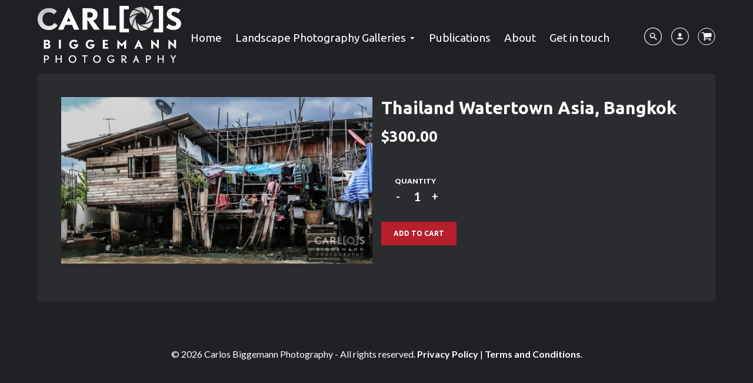

--- FILE ---
content_type: text/html; charset=utf-8
request_url: https://carlosbiggemannphotography.com/products/photo-taken-in-thailand-bangkok
body_size: 18762
content:
<!doctype html>
<!--[if IE 8]><html class="no-js lt-ie9" lang="en"> <![endif]-->
<!--[if IE 9 ]><html class="ie9 no-js"> <![endif]-->
<!--[if (gt IE 9)|!(IE)]><!--> <html class="no-js" lang="en"> <!--<![endif]-->
<head>
  <!-- Loft Version 1.3.7 -->
  <!-- Basic page needs ================================================== -->
  <meta charset="utf-8">
  <meta http-equiv="X-UA-Compatible" content="IE=edge">
  
  <link rel="shortcut icon" href="//carlosbiggemannphotography.com/cdn/shop/files/favicon_32x32.png?v=1613724287" type="image/png">
  

  <!-- Title and description ================================================== -->
  <title>
    Thailand Watertown Asia, Bangkok &ndash; Carlos Biggemann Photography
  </title>

  

  <!-- Helpers ================================================== -->
  <!-- /snippets/social-meta-tags.liquid -->


  <meta property="og:type" content="product">
  <meta property="og:title" content="Thailand Watertown Asia, Bangkok">
  
    <meta property="og:image" content="http://carlosbiggemannphotography.com/cdn/shop/products/PhototakeninThailandBangkok_805_grande.jpg?v=1587433206">
    <meta property="og:image:secure_url" content="https://carlosbiggemannphotography.com/cdn/shop/products/PhototakeninThailandBangkok_805_grande.jpg?v=1587433206">
  
  <meta property="og:description" content="">
  <meta property="og:price:amount" content="300.00">
  <meta property="og:price:currency" content="NZD">

<meta property="og:url" content="https://carlosbiggemannphotography.com/products/photo-taken-in-thailand-bangkok">
<meta property="og:site_name" content="Carlos Biggemann Photography">




  <meta name="twitter:card" content="summary">


  <meta name="twitter:title" content="Thailand Watertown Asia, Bangkok">
  <meta name="twitter:description" content="">
  <meta name="twitter:image" content="https://carlosbiggemannphotography.com/cdn/shop/products/PhototakeninThailandBangkok_805_grande.jpg?v=1587433206">
  <meta name="twitter:image:width" content="600">
  <meta name="twitter:image:height" content="600">


  <link rel="canonical" href="https://carlosbiggemannphotography.com/products/photo-taken-in-thailand-bangkok">
  <meta name="viewport" content="width=device-width,initial-scale=1,shrink-to-fit=no">
  <meta name="theme-color" content="#ffffff">

  <!-- Typography ================================================== -->
  <link href="//fonts.googleapis.com/css?family=Playfair+Display+SC:100,200,300,400,500,600,700,800,900" rel="stylesheet">
  <link href="//fonts.googleapis.com/css?family=Lato:100,200,300,400,500,600,700,800,900" rel="stylesheet">
  <link href="//maxcdn.bootstrapcdn.com/font-awesome/4.7.0/css/font-awesome.min.css" rel="stylesheet">
  
  
  
  <link href="//fonts.googleapis.com/css?family=Lato:400,700" rel="stylesheet" type="text/css" media="all" />


  
    
    
    <link href="//fonts.googleapis.com/css?family=Ubuntu:400,700" rel="stylesheet" type="text/css" media="all" />
  



  <!-- Base CSS ================================================== -->
  <link href="//carlosbiggemannphotography.com/cdn/shop/t/3/assets/timber.scss.css?v=170923863740214544581731128879" rel="stylesheet" type="text/css" media="all" />
  <link href="//carlosbiggemannphotography.com/cdn/shop/t/3/assets/theme.scss.css?v=15694789411199706641768787532" rel="stylesheet" type="text/css" media="all" />
  <link href="//carlosbiggemannphotography.com/cdn/shop/t/3/assets/custom.scss.css?v=82331017344563999001693262037" rel="stylesheet" type="text/css" media="all" />

  <link href="https://cdnjs.cloudflare.com/ajax/libs/fancybox/3.1.20/jquery.fancybox.min.css" rel="stylesheet">
  <!--[if IE 9 ]>
  <link href="//carlosbiggemannphotography.com/cdn/shop/t/3/assets/theme-IE.scss.css?v=113078013651358477161693262037" rel="stylesheet" type="text/css" media="all" />
  <![endif]-->

  <!-- Extension CSS ================================================== -->
  <link href="//carlosbiggemannphotography.com/cdn/shop/t/3/assets/plugins.scss.css?v=126482456601999101091693262037" rel="stylesheet" type="text/css" media="all" />

  <!-- THEME JS INIT -->

  <script src="//carlosbiggemannphotography.com/cdn/shop/t/3/assets/theme.js?v=174257660643479630081731128879" type="text/javascript"></script>
  <script src="//carlosbiggemannphotography.com/cdn/shop/t/3/assets/custom.js?v=133173336706292015171693262037" type="text/javascript"></script>

  <!--[if IE 9]>
  <script type="text/javascript">
  !function(r){function e(r,e,n,t,o,u){for(var a=0,c=0,f=(r=String(r)).length,d="",i=0;c<f;){var h=r.charCodeAt(c);for(a=(a<<o)+(h=h<256?n[h]:-1),i+=o;i>=u;){var C=a>>(i-=u);d+=t.charAt(C),a^=C<<i}++c}return!e&&i>0&&(d+=t.charAt(a<<u-i)),d}for(var n="ABCDEFGHIJKLMNOPQRSTUVWXYZabcdefghijklmnopqrstuvwxyz0123456789+/",t="",o=[256],u=[256],a=0,c={encode:function(r){return r.replace(/[\u0080-\u07ff]/g,function(r){var e=r.charCodeAt(0);return String.fromCharCode(192|e>>6,128|63&e)}).replace(/[\u0800-\uffff]/g,function(r){var e=r.charCodeAt(0);return String.fromCharCode(224|e>>12,128|e>>6&63,128|63&e)})},decode:function(r){return r.replace(/[\u00e0-\u00ef][\u0080-\u00bf][\u0080-\u00bf]/g,function(r){var e=(15&r.charCodeAt(0))<<12|(63&r.charCodeAt(1))<<6|63&r.charCodeAt(2);return String.fromCharCode(e)}).replace(/[\u00c0-\u00df][\u0080-\u00bf]/g,function(r){var e=(31&r.charCodeAt(0))<<6|63&r.charCodeAt(1);return String.fromCharCode(e)})}};a<256;){var f=String.fromCharCode(a);t+=f,u[a]=a,o[a]=n.indexOf(f),++a}var d=r.base64=function(r,e,n){return e?d[r](e,n):r?null:this};d.btoa=d.encode=function(r,t){return r=!1===d.raw||d.utf8encode||t?c.encode(r):r,(r=e(r,!1,u,n,8,6))+"====".slice(r.length%4||4)},d.atob=d.decode=function(r,n){var u=(r=String(r).split("=")).length;do{r[--u]=e(r[u],!0,o,t,6,8)}while(u>0);return r=r.join(""),!1===d.raw||d.utf8decode||n?c.decode(r):r}}(jQuery);
  var btoa = function (str) {return jQuery.base64.encode(str);};
  </script>
  <![endif]-->
  <script>
    theme.Currency.moneyFormat = '${{amount}}';
  </script>

  <script>window.performance && window.performance.mark && window.performance.mark('shopify.content_for_header.start');</script><meta id="shopify-digital-wallet" name="shopify-digital-wallet" content="/862126140/digital_wallets/dialog">
<meta name="shopify-checkout-api-token" content="2a5b133ec044a72aab11e79c81150c96">
<link rel="alternate" type="application/json+oembed" href="https://carlosbiggemannphotography.com/products/photo-taken-in-thailand-bangkok.oembed">
<script async="async" src="/checkouts/internal/preloads.js?locale=en-NZ"></script>
<link rel="preconnect" href="https://shop.app" crossorigin="anonymous">
<script async="async" src="https://shop.app/checkouts/internal/preloads.js?locale=en-NZ&shop_id=862126140" crossorigin="anonymous"></script>
<script id="apple-pay-shop-capabilities" type="application/json">{"shopId":862126140,"countryCode":"NZ","currencyCode":"NZD","merchantCapabilities":["supports3DS"],"merchantId":"gid:\/\/shopify\/Shop\/862126140","merchantName":"Carlos Biggemann Photography","requiredBillingContactFields":["postalAddress","email"],"requiredShippingContactFields":["postalAddress","email"],"shippingType":"shipping","supportedNetworks":["visa","masterCard","amex","jcb"],"total":{"type":"pending","label":"Carlos Biggemann Photography","amount":"1.00"},"shopifyPaymentsEnabled":true,"supportsSubscriptions":true}</script>
<script id="shopify-features" type="application/json">{"accessToken":"2a5b133ec044a72aab11e79c81150c96","betas":["rich-media-storefront-analytics"],"domain":"carlosbiggemannphotography.com","predictiveSearch":true,"shopId":862126140,"locale":"en"}</script>
<script>var Shopify = Shopify || {};
Shopify.shop = "carlos-biggemann-photography.myshopify.com";
Shopify.locale = "en";
Shopify.currency = {"active":"NZD","rate":"1.0"};
Shopify.country = "NZ";
Shopify.theme = {"name":"Live - Backup","id":125791600700,"schema_name":"Loft","schema_version":"1.3.9","theme_store_id":846,"role":"main"};
Shopify.theme.handle = "null";
Shopify.theme.style = {"id":null,"handle":null};
Shopify.cdnHost = "carlosbiggemannphotography.com/cdn";
Shopify.routes = Shopify.routes || {};
Shopify.routes.root = "/";</script>
<script type="module">!function(o){(o.Shopify=o.Shopify||{}).modules=!0}(window);</script>
<script>!function(o){function n(){var o=[];function n(){o.push(Array.prototype.slice.apply(arguments))}return n.q=o,n}var t=o.Shopify=o.Shopify||{};t.loadFeatures=n(),t.autoloadFeatures=n()}(window);</script>
<script>
  window.ShopifyPay = window.ShopifyPay || {};
  window.ShopifyPay.apiHost = "shop.app\/pay";
  window.ShopifyPay.redirectState = null;
</script>
<script id="shop-js-analytics" type="application/json">{"pageType":"product"}</script>
<script defer="defer" async type="module" src="//carlosbiggemannphotography.com/cdn/shopifycloud/shop-js/modules/v2/client.init-shop-cart-sync_BdyHc3Nr.en.esm.js"></script>
<script defer="defer" async type="module" src="//carlosbiggemannphotography.com/cdn/shopifycloud/shop-js/modules/v2/chunk.common_Daul8nwZ.esm.js"></script>
<script type="module">
  await import("//carlosbiggemannphotography.com/cdn/shopifycloud/shop-js/modules/v2/client.init-shop-cart-sync_BdyHc3Nr.en.esm.js");
await import("//carlosbiggemannphotography.com/cdn/shopifycloud/shop-js/modules/v2/chunk.common_Daul8nwZ.esm.js");

  window.Shopify.SignInWithShop?.initShopCartSync?.({"fedCMEnabled":true,"windoidEnabled":true});

</script>
<script>
  window.Shopify = window.Shopify || {};
  if (!window.Shopify.featureAssets) window.Shopify.featureAssets = {};
  window.Shopify.featureAssets['shop-js'] = {"shop-cart-sync":["modules/v2/client.shop-cart-sync_QYOiDySF.en.esm.js","modules/v2/chunk.common_Daul8nwZ.esm.js"],"init-fed-cm":["modules/v2/client.init-fed-cm_DchLp9rc.en.esm.js","modules/v2/chunk.common_Daul8nwZ.esm.js"],"shop-button":["modules/v2/client.shop-button_OV7bAJc5.en.esm.js","modules/v2/chunk.common_Daul8nwZ.esm.js"],"init-windoid":["modules/v2/client.init-windoid_DwxFKQ8e.en.esm.js","modules/v2/chunk.common_Daul8nwZ.esm.js"],"shop-cash-offers":["modules/v2/client.shop-cash-offers_DWtL6Bq3.en.esm.js","modules/v2/chunk.common_Daul8nwZ.esm.js","modules/v2/chunk.modal_CQq8HTM6.esm.js"],"shop-toast-manager":["modules/v2/client.shop-toast-manager_CX9r1SjA.en.esm.js","modules/v2/chunk.common_Daul8nwZ.esm.js"],"init-shop-email-lookup-coordinator":["modules/v2/client.init-shop-email-lookup-coordinator_UhKnw74l.en.esm.js","modules/v2/chunk.common_Daul8nwZ.esm.js"],"pay-button":["modules/v2/client.pay-button_DzxNnLDY.en.esm.js","modules/v2/chunk.common_Daul8nwZ.esm.js"],"avatar":["modules/v2/client.avatar_BTnouDA3.en.esm.js"],"init-shop-cart-sync":["modules/v2/client.init-shop-cart-sync_BdyHc3Nr.en.esm.js","modules/v2/chunk.common_Daul8nwZ.esm.js"],"shop-login-button":["modules/v2/client.shop-login-button_D8B466_1.en.esm.js","modules/v2/chunk.common_Daul8nwZ.esm.js","modules/v2/chunk.modal_CQq8HTM6.esm.js"],"init-customer-accounts-sign-up":["modules/v2/client.init-customer-accounts-sign-up_C8fpPm4i.en.esm.js","modules/v2/client.shop-login-button_D8B466_1.en.esm.js","modules/v2/chunk.common_Daul8nwZ.esm.js","modules/v2/chunk.modal_CQq8HTM6.esm.js"],"init-shop-for-new-customer-accounts":["modules/v2/client.init-shop-for-new-customer-accounts_CVTO0Ztu.en.esm.js","modules/v2/client.shop-login-button_D8B466_1.en.esm.js","modules/v2/chunk.common_Daul8nwZ.esm.js","modules/v2/chunk.modal_CQq8HTM6.esm.js"],"init-customer-accounts":["modules/v2/client.init-customer-accounts_dRgKMfrE.en.esm.js","modules/v2/client.shop-login-button_D8B466_1.en.esm.js","modules/v2/chunk.common_Daul8nwZ.esm.js","modules/v2/chunk.modal_CQq8HTM6.esm.js"],"shop-follow-button":["modules/v2/client.shop-follow-button_CkZpjEct.en.esm.js","modules/v2/chunk.common_Daul8nwZ.esm.js","modules/v2/chunk.modal_CQq8HTM6.esm.js"],"lead-capture":["modules/v2/client.lead-capture_BntHBhfp.en.esm.js","modules/v2/chunk.common_Daul8nwZ.esm.js","modules/v2/chunk.modal_CQq8HTM6.esm.js"],"checkout-modal":["modules/v2/client.checkout-modal_CfxcYbTm.en.esm.js","modules/v2/chunk.common_Daul8nwZ.esm.js","modules/v2/chunk.modal_CQq8HTM6.esm.js"],"shop-login":["modules/v2/client.shop-login_Da4GZ2H6.en.esm.js","modules/v2/chunk.common_Daul8nwZ.esm.js","modules/v2/chunk.modal_CQq8HTM6.esm.js"],"payment-terms":["modules/v2/client.payment-terms_MV4M3zvL.en.esm.js","modules/v2/chunk.common_Daul8nwZ.esm.js","modules/v2/chunk.modal_CQq8HTM6.esm.js"]};
</script>
<script id="__st">var __st={"a":862126140,"offset":46800,"reqid":"847c160d-437f-4867-94a9-c616714bdc29-1768948319","pageurl":"carlosbiggemannphotography.com\/products\/photo-taken-in-thailand-bangkok","u":"f374458efcbc","p":"product","rtyp":"product","rid":4503783800892};</script>
<script>window.ShopifyPaypalV4VisibilityTracking = true;</script>
<script id="captcha-bootstrap">!function(){'use strict';const t='contact',e='account',n='new_comment',o=[[t,t],['blogs',n],['comments',n],[t,'customer']],c=[[e,'customer_login'],[e,'guest_login'],[e,'recover_customer_password'],[e,'create_customer']],r=t=>t.map((([t,e])=>`form[action*='/${t}']:not([data-nocaptcha='true']) input[name='form_type'][value='${e}']`)).join(','),a=t=>()=>t?[...document.querySelectorAll(t)].map((t=>t.form)):[];function s(){const t=[...o],e=r(t);return a(e)}const i='password',u='form_key',d=['recaptcha-v3-token','g-recaptcha-response','h-captcha-response',i],f=()=>{try{return window.sessionStorage}catch{return}},m='__shopify_v',_=t=>t.elements[u];function p(t,e,n=!1){try{const o=window.sessionStorage,c=JSON.parse(o.getItem(e)),{data:r}=function(t){const{data:e,action:n}=t;return t[m]||n?{data:e,action:n}:{data:t,action:n}}(c);for(const[e,n]of Object.entries(r))t.elements[e]&&(t.elements[e].value=n);n&&o.removeItem(e)}catch(o){console.error('form repopulation failed',{error:o})}}const l='form_type',E='cptcha';function T(t){t.dataset[E]=!0}const w=window,h=w.document,L='Shopify',v='ce_forms',y='captcha';let A=!1;((t,e)=>{const n=(g='f06e6c50-85a8-45c8-87d0-21a2b65856fe',I='https://cdn.shopify.com/shopifycloud/storefront-forms-hcaptcha/ce_storefront_forms_captcha_hcaptcha.v1.5.2.iife.js',D={infoText:'Protected by hCaptcha',privacyText:'Privacy',termsText:'Terms'},(t,e,n)=>{const o=w[L][v],c=o.bindForm;if(c)return c(t,g,e,D).then(n);var r;o.q.push([[t,g,e,D],n]),r=I,A||(h.body.append(Object.assign(h.createElement('script'),{id:'captcha-provider',async:!0,src:r})),A=!0)});var g,I,D;w[L]=w[L]||{},w[L][v]=w[L][v]||{},w[L][v].q=[],w[L][y]=w[L][y]||{},w[L][y].protect=function(t,e){n(t,void 0,e),T(t)},Object.freeze(w[L][y]),function(t,e,n,w,h,L){const[v,y,A,g]=function(t,e,n){const i=e?o:[],u=t?c:[],d=[...i,...u],f=r(d),m=r(i),_=r(d.filter((([t,e])=>n.includes(e))));return[a(f),a(m),a(_),s()]}(w,h,L),I=t=>{const e=t.target;return e instanceof HTMLFormElement?e:e&&e.form},D=t=>v().includes(t);t.addEventListener('submit',(t=>{const e=I(t);if(!e)return;const n=D(e)&&!e.dataset.hcaptchaBound&&!e.dataset.recaptchaBound,o=_(e),c=g().includes(e)&&(!o||!o.value);(n||c)&&t.preventDefault(),c&&!n&&(function(t){try{if(!f())return;!function(t){const e=f();if(!e)return;const n=_(t);if(!n)return;const o=n.value;o&&e.removeItem(o)}(t);const e=Array.from(Array(32),(()=>Math.random().toString(36)[2])).join('');!function(t,e){_(t)||t.append(Object.assign(document.createElement('input'),{type:'hidden',name:u})),t.elements[u].value=e}(t,e),function(t,e){const n=f();if(!n)return;const o=[...t.querySelectorAll(`input[type='${i}']`)].map((({name:t})=>t)),c=[...d,...o],r={};for(const[a,s]of new FormData(t).entries())c.includes(a)||(r[a]=s);n.setItem(e,JSON.stringify({[m]:1,action:t.action,data:r}))}(t,e)}catch(e){console.error('failed to persist form',e)}}(e),e.submit())}));const S=(t,e)=>{t&&!t.dataset[E]&&(n(t,e.some((e=>e===t))),T(t))};for(const o of['focusin','change'])t.addEventListener(o,(t=>{const e=I(t);D(e)&&S(e,y())}));const B=e.get('form_key'),M=e.get(l),P=B&&M;t.addEventListener('DOMContentLoaded',(()=>{const t=y();if(P)for(const e of t)e.elements[l].value===M&&p(e,B);[...new Set([...A(),...v().filter((t=>'true'===t.dataset.shopifyCaptcha))])].forEach((e=>S(e,t)))}))}(h,new URLSearchParams(w.location.search),n,t,e,['guest_login'])})(!0,!0)}();</script>
<script integrity="sha256-4kQ18oKyAcykRKYeNunJcIwy7WH5gtpwJnB7kiuLZ1E=" data-source-attribution="shopify.loadfeatures" defer="defer" src="//carlosbiggemannphotography.com/cdn/shopifycloud/storefront/assets/storefront/load_feature-a0a9edcb.js" crossorigin="anonymous"></script>
<script crossorigin="anonymous" defer="defer" src="//carlosbiggemannphotography.com/cdn/shopifycloud/storefront/assets/shopify_pay/storefront-65b4c6d7.js?v=20250812"></script>
<script data-source-attribution="shopify.dynamic_checkout.dynamic.init">var Shopify=Shopify||{};Shopify.PaymentButton=Shopify.PaymentButton||{isStorefrontPortableWallets:!0,init:function(){window.Shopify.PaymentButton.init=function(){};var t=document.createElement("script");t.src="https://carlosbiggemannphotography.com/cdn/shopifycloud/portable-wallets/latest/portable-wallets.en.js",t.type="module",document.head.appendChild(t)}};
</script>
<script data-source-attribution="shopify.dynamic_checkout.buyer_consent">
  function portableWalletsHideBuyerConsent(e){var t=document.getElementById("shopify-buyer-consent"),n=document.getElementById("shopify-subscription-policy-button");t&&n&&(t.classList.add("hidden"),t.setAttribute("aria-hidden","true"),n.removeEventListener("click",e))}function portableWalletsShowBuyerConsent(e){var t=document.getElementById("shopify-buyer-consent"),n=document.getElementById("shopify-subscription-policy-button");t&&n&&(t.classList.remove("hidden"),t.removeAttribute("aria-hidden"),n.addEventListener("click",e))}window.Shopify?.PaymentButton&&(window.Shopify.PaymentButton.hideBuyerConsent=portableWalletsHideBuyerConsent,window.Shopify.PaymentButton.showBuyerConsent=portableWalletsShowBuyerConsent);
</script>
<script data-source-attribution="shopify.dynamic_checkout.cart.bootstrap">document.addEventListener("DOMContentLoaded",(function(){function t(){return document.querySelector("shopify-accelerated-checkout-cart, shopify-accelerated-checkout")}if(t())Shopify.PaymentButton.init();else{new MutationObserver((function(e,n){t()&&(Shopify.PaymentButton.init(),n.disconnect())})).observe(document.body,{childList:!0,subtree:!0})}}));
</script>
<link id="shopify-accelerated-checkout-styles" rel="stylesheet" media="screen" href="https://carlosbiggemannphotography.com/cdn/shopifycloud/portable-wallets/latest/accelerated-checkout-backwards-compat.css" crossorigin="anonymous">
<style id="shopify-accelerated-checkout-cart">
        #shopify-buyer-consent {
  margin-top: 1em;
  display: inline-block;
  width: 100%;
}

#shopify-buyer-consent.hidden {
  display: none;
}

#shopify-subscription-policy-button {
  background: none;
  border: none;
  padding: 0;
  text-decoration: underline;
  font-size: inherit;
  cursor: pointer;
}

#shopify-subscription-policy-button::before {
  box-shadow: none;
}

      </style>

<script>window.performance && window.performance.mark && window.performance.mark('shopify.content_for_header.end');</script>


  <!-- Header hook for plugins ================================================== -->
  <!-- /snippets/oldIE-js.liquid -->


<!--[if lt IE 9]>
<script src="//cdnjs.cloudflare.com/ajax/libs/html5shiv/3.7.2/html5shiv.min.js" type="text/javascript"></script>
<script src="//carlosbiggemannphotography.com/cdn/shop/t/3/assets/respond.min.js?v=1012" type="text/javascript"></script>
<link href="//carlosbiggemannphotography.com/cdn/shop/t/3/assets/respond-proxy.html" id="respond-proxy" rel="respond-proxy" />
<link href="//carlosbiggemannphotography.com/search?q=ae205a8ed33b74f7eb51f9c71d68aa30" id="respond-redirect" rel="respond-redirect" />
<script src="//carlosbiggemannphotography.com/search?q=ae205a8ed33b74f7eb51f9c71d68aa30" type="text/javascript"></script>
<![endif]-->



  
  




<link href="https://monorail-edge.shopifysvc.com" rel="dns-prefetch">
<script>(function(){if ("sendBeacon" in navigator && "performance" in window) {try {var session_token_from_headers = performance.getEntriesByType('navigation')[0].serverTiming.find(x => x.name == '_s').description;} catch {var session_token_from_headers = undefined;}var session_cookie_matches = document.cookie.match(/_shopify_s=([^;]*)/);var session_token_from_cookie = session_cookie_matches && session_cookie_matches.length === 2 ? session_cookie_matches[1] : "";var session_token = session_token_from_headers || session_token_from_cookie || "";function handle_abandonment_event(e) {var entries = performance.getEntries().filter(function(entry) {return /monorail-edge.shopifysvc.com/.test(entry.name);});if (!window.abandonment_tracked && entries.length === 0) {window.abandonment_tracked = true;var currentMs = Date.now();var navigation_start = performance.timing.navigationStart;var payload = {shop_id: 862126140,url: window.location.href,navigation_start,duration: currentMs - navigation_start,session_token,page_type: "product"};window.navigator.sendBeacon("https://monorail-edge.shopifysvc.com/v1/produce", JSON.stringify({schema_id: "online_store_buyer_site_abandonment/1.1",payload: payload,metadata: {event_created_at_ms: currentMs,event_sent_at_ms: currentMs}}));}}window.addEventListener('pagehide', handle_abandonment_event);}}());</script>
<script id="web-pixels-manager-setup">(function e(e,d,r,n,o){if(void 0===o&&(o={}),!Boolean(null===(a=null===(i=window.Shopify)||void 0===i?void 0:i.analytics)||void 0===a?void 0:a.replayQueue)){var i,a;window.Shopify=window.Shopify||{};var t=window.Shopify;t.analytics=t.analytics||{};var s=t.analytics;s.replayQueue=[],s.publish=function(e,d,r){return s.replayQueue.push([e,d,r]),!0};try{self.performance.mark("wpm:start")}catch(e){}var l=function(){var e={modern:/Edge?\/(1{2}[4-9]|1[2-9]\d|[2-9]\d{2}|\d{4,})\.\d+(\.\d+|)|Firefox\/(1{2}[4-9]|1[2-9]\d|[2-9]\d{2}|\d{4,})\.\d+(\.\d+|)|Chrom(ium|e)\/(9{2}|\d{3,})\.\d+(\.\d+|)|(Maci|X1{2}).+ Version\/(15\.\d+|(1[6-9]|[2-9]\d|\d{3,})\.\d+)([,.]\d+|)( \(\w+\)|)( Mobile\/\w+|) Safari\/|Chrome.+OPR\/(9{2}|\d{3,})\.\d+\.\d+|(CPU[ +]OS|iPhone[ +]OS|CPU[ +]iPhone|CPU IPhone OS|CPU iPad OS)[ +]+(15[._]\d+|(1[6-9]|[2-9]\d|\d{3,})[._]\d+)([._]\d+|)|Android:?[ /-](13[3-9]|1[4-9]\d|[2-9]\d{2}|\d{4,})(\.\d+|)(\.\d+|)|Android.+Firefox\/(13[5-9]|1[4-9]\d|[2-9]\d{2}|\d{4,})\.\d+(\.\d+|)|Android.+Chrom(ium|e)\/(13[3-9]|1[4-9]\d|[2-9]\d{2}|\d{4,})\.\d+(\.\d+|)|SamsungBrowser\/([2-9]\d|\d{3,})\.\d+/,legacy:/Edge?\/(1[6-9]|[2-9]\d|\d{3,})\.\d+(\.\d+|)|Firefox\/(5[4-9]|[6-9]\d|\d{3,})\.\d+(\.\d+|)|Chrom(ium|e)\/(5[1-9]|[6-9]\d|\d{3,})\.\d+(\.\d+|)([\d.]+$|.*Safari\/(?![\d.]+ Edge\/[\d.]+$))|(Maci|X1{2}).+ Version\/(10\.\d+|(1[1-9]|[2-9]\d|\d{3,})\.\d+)([,.]\d+|)( \(\w+\)|)( Mobile\/\w+|) Safari\/|Chrome.+OPR\/(3[89]|[4-9]\d|\d{3,})\.\d+\.\d+|(CPU[ +]OS|iPhone[ +]OS|CPU[ +]iPhone|CPU IPhone OS|CPU iPad OS)[ +]+(10[._]\d+|(1[1-9]|[2-9]\d|\d{3,})[._]\d+)([._]\d+|)|Android:?[ /-](13[3-9]|1[4-9]\d|[2-9]\d{2}|\d{4,})(\.\d+|)(\.\d+|)|Mobile Safari.+OPR\/([89]\d|\d{3,})\.\d+\.\d+|Android.+Firefox\/(13[5-9]|1[4-9]\d|[2-9]\d{2}|\d{4,})\.\d+(\.\d+|)|Android.+Chrom(ium|e)\/(13[3-9]|1[4-9]\d|[2-9]\d{2}|\d{4,})\.\d+(\.\d+|)|Android.+(UC? ?Browser|UCWEB|U3)[ /]?(15\.([5-9]|\d{2,})|(1[6-9]|[2-9]\d|\d{3,})\.\d+)\.\d+|SamsungBrowser\/(5\.\d+|([6-9]|\d{2,})\.\d+)|Android.+MQ{2}Browser\/(14(\.(9|\d{2,})|)|(1[5-9]|[2-9]\d|\d{3,})(\.\d+|))(\.\d+|)|K[Aa][Ii]OS\/(3\.\d+|([4-9]|\d{2,})\.\d+)(\.\d+|)/},d=e.modern,r=e.legacy,n=navigator.userAgent;return n.match(d)?"modern":n.match(r)?"legacy":"unknown"}(),u="modern"===l?"modern":"legacy",c=(null!=n?n:{modern:"",legacy:""})[u],f=function(e){return[e.baseUrl,"/wpm","/b",e.hashVersion,"modern"===e.buildTarget?"m":"l",".js"].join("")}({baseUrl:d,hashVersion:r,buildTarget:u}),m=function(e){var d=e.version,r=e.bundleTarget,n=e.surface,o=e.pageUrl,i=e.monorailEndpoint;return{emit:function(e){var a=e.status,t=e.errorMsg,s=(new Date).getTime(),l=JSON.stringify({metadata:{event_sent_at_ms:s},events:[{schema_id:"web_pixels_manager_load/3.1",payload:{version:d,bundle_target:r,page_url:o,status:a,surface:n,error_msg:t},metadata:{event_created_at_ms:s}}]});if(!i)return console&&console.warn&&console.warn("[Web Pixels Manager] No Monorail endpoint provided, skipping logging."),!1;try{return self.navigator.sendBeacon.bind(self.navigator)(i,l)}catch(e){}var u=new XMLHttpRequest;try{return u.open("POST",i,!0),u.setRequestHeader("Content-Type","text/plain"),u.send(l),!0}catch(e){return console&&console.warn&&console.warn("[Web Pixels Manager] Got an unhandled error while logging to Monorail."),!1}}}}({version:r,bundleTarget:l,surface:e.surface,pageUrl:self.location.href,monorailEndpoint:e.monorailEndpoint});try{o.browserTarget=l,function(e){var d=e.src,r=e.async,n=void 0===r||r,o=e.onload,i=e.onerror,a=e.sri,t=e.scriptDataAttributes,s=void 0===t?{}:t,l=document.createElement("script"),u=document.querySelector("head"),c=document.querySelector("body");if(l.async=n,l.src=d,a&&(l.integrity=a,l.crossOrigin="anonymous"),s)for(var f in s)if(Object.prototype.hasOwnProperty.call(s,f))try{l.dataset[f]=s[f]}catch(e){}if(o&&l.addEventListener("load",o),i&&l.addEventListener("error",i),u)u.appendChild(l);else{if(!c)throw new Error("Did not find a head or body element to append the script");c.appendChild(l)}}({src:f,async:!0,onload:function(){if(!function(){var e,d;return Boolean(null===(d=null===(e=window.Shopify)||void 0===e?void 0:e.analytics)||void 0===d?void 0:d.initialized)}()){var d=window.webPixelsManager.init(e)||void 0;if(d){var r=window.Shopify.analytics;r.replayQueue.forEach((function(e){var r=e[0],n=e[1],o=e[2];d.publishCustomEvent(r,n,o)})),r.replayQueue=[],r.publish=d.publishCustomEvent,r.visitor=d.visitor,r.initialized=!0}}},onerror:function(){return m.emit({status:"failed",errorMsg:"".concat(f," has failed to load")})},sri:function(e){var d=/^sha384-[A-Za-z0-9+/=]+$/;return"string"==typeof e&&d.test(e)}(c)?c:"",scriptDataAttributes:o}),m.emit({status:"loading"})}catch(e){m.emit({status:"failed",errorMsg:(null==e?void 0:e.message)||"Unknown error"})}}})({shopId: 862126140,storefrontBaseUrl: "https://carlosbiggemannphotography.com",extensionsBaseUrl: "https://extensions.shopifycdn.com/cdn/shopifycloud/web-pixels-manager",monorailEndpoint: "https://monorail-edge.shopifysvc.com/unstable/produce_batch",surface: "storefront-renderer",enabledBetaFlags: ["2dca8a86"],webPixelsConfigList: [{"id":"71303228","eventPayloadVersion":"v1","runtimeContext":"LAX","scriptVersion":"1","type":"CUSTOM","privacyPurposes":["ANALYTICS"],"name":"Google Analytics tag (migrated)"},{"id":"shopify-app-pixel","configuration":"{}","eventPayloadVersion":"v1","runtimeContext":"STRICT","scriptVersion":"0450","apiClientId":"shopify-pixel","type":"APP","privacyPurposes":["ANALYTICS","MARKETING"]},{"id":"shopify-custom-pixel","eventPayloadVersion":"v1","runtimeContext":"LAX","scriptVersion":"0450","apiClientId":"shopify-pixel","type":"CUSTOM","privacyPurposes":["ANALYTICS","MARKETING"]}],isMerchantRequest: false,initData: {"shop":{"name":"Carlos Biggemann Photography","paymentSettings":{"currencyCode":"NZD"},"myshopifyDomain":"carlos-biggemann-photography.myshopify.com","countryCode":"NZ","storefrontUrl":"https:\/\/carlosbiggemannphotography.com"},"customer":null,"cart":null,"checkout":null,"productVariants":[{"price":{"amount":300.0,"currencyCode":"NZD"},"product":{"title":"Thailand Watertown Asia, Bangkok","vendor":"Carlos Biggemann Photography","id":"4503783800892","untranslatedTitle":"Thailand Watertown Asia, Bangkok","url":"\/products\/photo-taken-in-thailand-bangkok","type":""},"id":"31985455366204","image":{"src":"\/\/carlosbiggemannphotography.com\/cdn\/shop\/products\/PhototakeninThailandBangkok_805.jpg?v=1587433206"},"sku":"","title":"Default Title","untranslatedTitle":"Default Title"}],"purchasingCompany":null},},"https://carlosbiggemannphotography.com/cdn","fcfee988w5aeb613cpc8e4bc33m6693e112",{"modern":"","legacy":""},{"shopId":"862126140","storefrontBaseUrl":"https:\/\/carlosbiggemannphotography.com","extensionBaseUrl":"https:\/\/extensions.shopifycdn.com\/cdn\/shopifycloud\/web-pixels-manager","surface":"storefront-renderer","enabledBetaFlags":"[\"2dca8a86\"]","isMerchantRequest":"false","hashVersion":"fcfee988w5aeb613cpc8e4bc33m6693e112","publish":"custom","events":"[[\"page_viewed\",{}],[\"product_viewed\",{\"productVariant\":{\"price\":{\"amount\":300.0,\"currencyCode\":\"NZD\"},\"product\":{\"title\":\"Thailand Watertown Asia, Bangkok\",\"vendor\":\"Carlos Biggemann Photography\",\"id\":\"4503783800892\",\"untranslatedTitle\":\"Thailand Watertown Asia, Bangkok\",\"url\":\"\/products\/photo-taken-in-thailand-bangkok\",\"type\":\"\"},\"id\":\"31985455366204\",\"image\":{\"src\":\"\/\/carlosbiggemannphotography.com\/cdn\/shop\/products\/PhototakeninThailandBangkok_805.jpg?v=1587433206\"},\"sku\":\"\",\"title\":\"Default Title\",\"untranslatedTitle\":\"Default Title\"}}]]"});</script><script>
  window.ShopifyAnalytics = window.ShopifyAnalytics || {};
  window.ShopifyAnalytics.meta = window.ShopifyAnalytics.meta || {};
  window.ShopifyAnalytics.meta.currency = 'NZD';
  var meta = {"product":{"id":4503783800892,"gid":"gid:\/\/shopify\/Product\/4503783800892","vendor":"Carlos Biggemann Photography","type":"","handle":"photo-taken-in-thailand-bangkok","variants":[{"id":31985455366204,"price":30000,"name":"Thailand Watertown Asia, Bangkok","public_title":null,"sku":""}],"remote":false},"page":{"pageType":"product","resourceType":"product","resourceId":4503783800892,"requestId":"847c160d-437f-4867-94a9-c616714bdc29-1768948319"}};
  for (var attr in meta) {
    window.ShopifyAnalytics.meta[attr] = meta[attr];
  }
</script>
<script class="analytics">
  (function () {
    var customDocumentWrite = function(content) {
      var jquery = null;

      if (window.jQuery) {
        jquery = window.jQuery;
      } else if (window.Checkout && window.Checkout.$) {
        jquery = window.Checkout.$;
      }

      if (jquery) {
        jquery('body').append(content);
      }
    };

    var hasLoggedConversion = function(token) {
      if (token) {
        return document.cookie.indexOf('loggedConversion=' + token) !== -1;
      }
      return false;
    }

    var setCookieIfConversion = function(token) {
      if (token) {
        var twoMonthsFromNow = new Date(Date.now());
        twoMonthsFromNow.setMonth(twoMonthsFromNow.getMonth() + 2);

        document.cookie = 'loggedConversion=' + token + '; expires=' + twoMonthsFromNow;
      }
    }

    var trekkie = window.ShopifyAnalytics.lib = window.trekkie = window.trekkie || [];
    if (trekkie.integrations) {
      return;
    }
    trekkie.methods = [
      'identify',
      'page',
      'ready',
      'track',
      'trackForm',
      'trackLink'
    ];
    trekkie.factory = function(method) {
      return function() {
        var args = Array.prototype.slice.call(arguments);
        args.unshift(method);
        trekkie.push(args);
        return trekkie;
      };
    };
    for (var i = 0; i < trekkie.methods.length; i++) {
      var key = trekkie.methods[i];
      trekkie[key] = trekkie.factory(key);
    }
    trekkie.load = function(config) {
      trekkie.config = config || {};
      trekkie.config.initialDocumentCookie = document.cookie;
      var first = document.getElementsByTagName('script')[0];
      var script = document.createElement('script');
      script.type = 'text/javascript';
      script.onerror = function(e) {
        var scriptFallback = document.createElement('script');
        scriptFallback.type = 'text/javascript';
        scriptFallback.onerror = function(error) {
                var Monorail = {
      produce: function produce(monorailDomain, schemaId, payload) {
        var currentMs = new Date().getTime();
        var event = {
          schema_id: schemaId,
          payload: payload,
          metadata: {
            event_created_at_ms: currentMs,
            event_sent_at_ms: currentMs
          }
        };
        return Monorail.sendRequest("https://" + monorailDomain + "/v1/produce", JSON.stringify(event));
      },
      sendRequest: function sendRequest(endpointUrl, payload) {
        // Try the sendBeacon API
        if (window && window.navigator && typeof window.navigator.sendBeacon === 'function' && typeof window.Blob === 'function' && !Monorail.isIos12()) {
          var blobData = new window.Blob([payload], {
            type: 'text/plain'
          });

          if (window.navigator.sendBeacon(endpointUrl, blobData)) {
            return true;
          } // sendBeacon was not successful

        } // XHR beacon

        var xhr = new XMLHttpRequest();

        try {
          xhr.open('POST', endpointUrl);
          xhr.setRequestHeader('Content-Type', 'text/plain');
          xhr.send(payload);
        } catch (e) {
          console.log(e);
        }

        return false;
      },
      isIos12: function isIos12() {
        return window.navigator.userAgent.lastIndexOf('iPhone; CPU iPhone OS 12_') !== -1 || window.navigator.userAgent.lastIndexOf('iPad; CPU OS 12_') !== -1;
      }
    };
    Monorail.produce('monorail-edge.shopifysvc.com',
      'trekkie_storefront_load_errors/1.1',
      {shop_id: 862126140,
      theme_id: 125791600700,
      app_name: "storefront",
      context_url: window.location.href,
      source_url: "//carlosbiggemannphotography.com/cdn/s/trekkie.storefront.cd680fe47e6c39ca5d5df5f0a32d569bc48c0f27.min.js"});

        };
        scriptFallback.async = true;
        scriptFallback.src = '//carlosbiggemannphotography.com/cdn/s/trekkie.storefront.cd680fe47e6c39ca5d5df5f0a32d569bc48c0f27.min.js';
        first.parentNode.insertBefore(scriptFallback, first);
      };
      script.async = true;
      script.src = '//carlosbiggemannphotography.com/cdn/s/trekkie.storefront.cd680fe47e6c39ca5d5df5f0a32d569bc48c0f27.min.js';
      first.parentNode.insertBefore(script, first);
    };
    trekkie.load(
      {"Trekkie":{"appName":"storefront","development":false,"defaultAttributes":{"shopId":862126140,"isMerchantRequest":null,"themeId":125791600700,"themeCityHash":"6996659991093043362","contentLanguage":"en","currency":"NZD","eventMetadataId":"f8f71bf1-2693-40aa-b73f-56f068342980"},"isServerSideCookieWritingEnabled":true,"monorailRegion":"shop_domain","enabledBetaFlags":["65f19447"]},"Session Attribution":{},"S2S":{"facebookCapiEnabled":false,"source":"trekkie-storefront-renderer","apiClientId":580111}}
    );

    var loaded = false;
    trekkie.ready(function() {
      if (loaded) return;
      loaded = true;

      window.ShopifyAnalytics.lib = window.trekkie;

      var originalDocumentWrite = document.write;
      document.write = customDocumentWrite;
      try { window.ShopifyAnalytics.merchantGoogleAnalytics.call(this); } catch(error) {};
      document.write = originalDocumentWrite;

      window.ShopifyAnalytics.lib.page(null,{"pageType":"product","resourceType":"product","resourceId":4503783800892,"requestId":"847c160d-437f-4867-94a9-c616714bdc29-1768948319","shopifyEmitted":true});

      var match = window.location.pathname.match(/checkouts\/(.+)\/(thank_you|post_purchase)/)
      var token = match? match[1]: undefined;
      if (!hasLoggedConversion(token)) {
        setCookieIfConversion(token);
        window.ShopifyAnalytics.lib.track("Viewed Product",{"currency":"NZD","variantId":31985455366204,"productId":4503783800892,"productGid":"gid:\/\/shopify\/Product\/4503783800892","name":"Thailand Watertown Asia, Bangkok","price":"300.00","sku":"","brand":"Carlos Biggemann Photography","variant":null,"category":"","nonInteraction":true,"remote":false},undefined,undefined,{"shopifyEmitted":true});
      window.ShopifyAnalytics.lib.track("monorail:\/\/trekkie_storefront_viewed_product\/1.1",{"currency":"NZD","variantId":31985455366204,"productId":4503783800892,"productGid":"gid:\/\/shopify\/Product\/4503783800892","name":"Thailand Watertown Asia, Bangkok","price":"300.00","sku":"","brand":"Carlos Biggemann Photography","variant":null,"category":"","nonInteraction":true,"remote":false,"referer":"https:\/\/carlosbiggemannphotography.com\/products\/photo-taken-in-thailand-bangkok"});
      }
    });


        var eventsListenerScript = document.createElement('script');
        eventsListenerScript.async = true;
        eventsListenerScript.src = "//carlosbiggemannphotography.com/cdn/shopifycloud/storefront/assets/shop_events_listener-3da45d37.js";
        document.getElementsByTagName('head')[0].appendChild(eventsListenerScript);

})();</script>
  <script>
  if (!window.ga || (window.ga && typeof window.ga !== 'function')) {
    window.ga = function ga() {
      (window.ga.q = window.ga.q || []).push(arguments);
      if (window.Shopify && window.Shopify.analytics && typeof window.Shopify.analytics.publish === 'function') {
        window.Shopify.analytics.publish("ga_stub_called", {}, {sendTo: "google_osp_migration"});
      }
      console.error("Shopify's Google Analytics stub called with:", Array.from(arguments), "\nSee https://help.shopify.com/manual/promoting-marketing/pixels/pixel-migration#google for more information.");
    };
    if (window.Shopify && window.Shopify.analytics && typeof window.Shopify.analytics.publish === 'function') {
      window.Shopify.analytics.publish("ga_stub_initialized", {}, {sendTo: "google_osp_migration"});
    }
  }
</script>
<script
  defer
  src="https://carlosbiggemannphotography.com/cdn/shopifycloud/perf-kit/shopify-perf-kit-3.0.4.min.js"
  data-application="storefront-renderer"
  data-shop-id="862126140"
  data-render-region="gcp-us-central1"
  data-page-type="product"
  data-theme-instance-id="125791600700"
  data-theme-name="Loft"
  data-theme-version="1.3.9"
  data-monorail-region="shop_domain"
  data-resource-timing-sampling-rate="10"
  data-shs="true"
  data-shs-beacon="true"
  data-shs-export-with-fetch="true"
  data-shs-logs-sample-rate="1"
  data-shs-beacon-endpoint="https://carlosbiggemannphotography.com/api/collect"
></script>
</head>

<body id="thailand-watertown-asia-bangkok" class="template-product" >
  <div id="shopify-section-header" class="shopify-section section-header"><!-- /sections/header.liquid -->


<style>

.header-logo a.site-header__logo-image{
  width:200px;
  height:100%;
}
@media screen and (max-width:998px){
.header-logo .site-header__logo a{
  max-width:200px;
}
}


.search-dropdown{
min-height: initial !important;
height: 150px;
}

.site-header{
    align-items: initial;
  align-content: inherit;
  
min-height:100px;


position:fixed;

}



.site-nav__link{
padding:5px 10px;
}

@media screen and (min-width:769px){
 
  .main-content{
  
  margin-top:100px;
  
}


}
@media screen and (max-width:768px){
 
 .template-product .product-top-buttons.grid--full{
  padding-top:45px;

 }
 .cart-top-buttons{
  top:30px;

 }
   .main-content{
    
      padding-top:30px;
      
    }
  

.sticky-header{
  top:25px;
}
.sticky-header.search-is-open{
  top:0;
}

}
.site-nav > li {

position:relative;

}
.dim,
.dimSearch{
background-color:rgba(16,4,5,0.0);
}
.promo-bar a {
color: #fff;
}
</style>

<div data-section-id="header" data-section-type="header">
<div class="nav-bar">

<header id="header" data-position="true" class="site-header animated fadeIn ">
  
  <div class="center-nav">
  <div class="header-logo ">
    <h1 class="site-header__logo large--left" itemscope itemtype="http://schema.org/Organization">
      
      <a href="/" itemprop="url" class="site-header__logo-image">
        
        
        <!-- Generator: Adobe Illustrator 22.0.1, SVG Export Plug-In  -->
<svg version="1.1" id="logosvg"
	 xmlns="http://www.w3.org/2000/svg" xmlns:xlink="http://www.w3.org/1999/xlink" xmlns:a="http://ns.adobe.com/AdobeSVGViewerExtensions/3.0/"
	 x="0px" y="0px" width="244.2px" height="97.4px" viewBox="0 0 244.2 97.4" style="enable-background:new 0 0 244.2 97.4;"
	 xml:space="preserve">
<style type="text/css">
	.st00{fill:#FFFFFF;}
</style>
	<defs>
	</defs>
	<path class="st0" d="M18.8,41.2C7.7,41.2,0,33.5,0,22.4C0,11.6,8.2,3.8,18.7,3.8c5.1,0,10.6,1.2,14,5.7l-5.1,5.1
	c-1.3-2.2-4.7-3.7-8.7-3.7c-5.7,0-10.7,4.4-10.7,11.5c0,6.7,4.2,11.8,11,11.8c2,0,6.5-0.4,9.2-5.3l5.6,4.2
	C29.8,39.7,23.7,41.2,18.8,41.2z"/>
	<path class="st00" d="M62.1,40.6l-3.8-8.3h-11l-3.8,8.3h-8.7L52.8,2.5l18,38.1H62.1z M52.6,19.7l-3,6.7h6.4L52.6,19.7z"/>
	<path class="st00" d="M95.9,40.6L84.6,23.5v17.1h-8.2V4.1h12.2c7.7,0,13.4,3.5,13.4,10.8c0,6-3.7,9.1-7.6,10l11.6,15.7H95.9z
	 M88.4,10.8h-3.8V20h3.8c4.4,0,5.5-2.7,5.5-5C93.9,12.8,92.4,10.8,88.4,10.8z"/>
	<path class="st00" d="M112.1,40.6V4.1h8.2v29.5h12.9v6.9H112.1z"/>
	<path class="st00" d="M139.3,45.1V0h15.8v6h-8.5v33h8.7v6.1H139.3z"/>
	<path class="st00" d="M197.5,45.1V39h8.7V6h-8.5V0h15.8v45.1H197.5z"/>
	<path class="st00" d="M231.3,41c-3.6,0-8.2-0.6-12.8-4.2l4.5-6.1c2.2,1.7,5.3,3.7,8.7,3.7c2.5,0,4.3-1,4.3-3.7c0-1.8-1.5-3-2.6-3.6
	l-6.4-3.3c-4.5-2.4-7.4-5.5-7.4-10c0-6.1,5.3-10.2,12.3-10.2c3.8,0,7.8,0.8,11.3,3.3l-4.2,5.9c-2.1-1.9-5-2.7-7.1-2.7
	c-2.4,0-4.2,1.1-4.2,3.3c0,2.2,1.3,3,3.2,4l5,2.5c4.3,2.1,8.3,5.1,8.3,10.3C244.2,36.3,239.9,41,231.3,41z"/>
	<g>
		<g>
			<path class="st00" d="M16.6,73h-6.1V57.9h4.9c3.9,0,5.7,1.5,5.7,4.1c0,1.3-0.8,2.7-2.1,3.1c1.4,0.3,2.7,1.7,2.7,3.7
			C21.6,70.9,20.3,73,16.6,73z M15.3,60.7h-1.5V64h1.6c1.8,0,2.3-0.8,2.3-1.7C17.6,61.5,17,60.7,15.3,60.7z M15.8,66.7h-2v3.4H16
			c1.3,0,2.3-0.4,2.3-1.6C18.3,67.3,17.6,66.7,15.8,66.7z"/>
			<path class="st00" d="M36.1,73V57.9h3.4V73H36.1z"/>
			<path class="st00" d="M61.7,73.3c-4.6,0-7.9-3.2-7.9-7.8c0-4.4,3.3-7.7,8-7.7c2,0,4.1,0.7,5.7,2l-1.9,2.6c-0.8-0.8-2.2-1.6-4-1.6
			c-2.7,0-4.5,2.1-4.5,4.8c0,3,2.1,4.9,4.7,4.9c1.5,0,3-0.6,3.7-2.3h-4v-2.6H69C69,70.1,65.9,73.3,61.7,73.3z"/>
			<path class="st00" d="M89.7,73.3c-4.6,0-7.9-3.2-7.9-7.8c0-4.4,3.3-7.7,8-7.7c2,0,4.1,0.7,5.7,2l-1.9,2.6c-0.8-0.8-2.2-1.6-4-1.6
			c-2.7,0-4.5,2.1-4.5,4.8c0,3,2.1,4.9,4.7,4.9c1.5,0,3-0.6,3.7-2.3h-4v-2.6H97C97,70.1,94,73.3,89.7,73.3z"/>
			<path class="st00" d="M110.9,73V57.9h8.8v2.7h-5.4V64h4.8v2.7h-4.8v3.5h5.9V73H110.9z"/>
			<path class="st00" d="M147.2,73v-8.1l-4.1,4.5l-4.2-4.6V73h-3.4V57.4l7.7,7.9l7.5-8V73H147.2z"/>
			<path class="st00" d="M175.7,73l-1.6-3.4h-4.6l-1.6,3.4h-3.6l7.4-15.8l7.5,15.8H175.7z M171.8,64.4l-1.2,2.8h2.6L171.8,64.4z"/>
			<path class="st00" d="M196.6,64.6V73h-3.4V57.5l9.6,8.8v-8.3l3.4,0v15.5L196.6,64.6z"/>
			<path class="st00" d="M225.8,64.6V73h-3.4V57.5l9.6,8.8v-8.3h3.4v15.5L225.8,64.6z"/>
		</g>
	</g>
	<g>
		<path class="st00" d="M14.9,92.1h-2.2v5h-1.9V84.4h4c2.8,0,4.5,1.3,4.5,3.8C19.2,89.8,18.2,92.1,14.9,92.1z M14.7,86.1h-2v4.4h1.7
		c1.6,0,2.9-0.5,2.9-2.2C17.3,87.3,17.1,86.1,14.7,86.1z"/>
		<path class="st00" d="M39,97.1v-5.7h-6.5v5.7h-1.9V84.4h1.9v5.4H39v-5.4H41v12.7H39z"/>
		<path class="st00" d="M59.3,97.4c-3.7,0-6.5-2.8-6.5-6.6c0-3.7,2.8-6.5,6.5-6.5c3.7,0,6.5,2.8,6.5,6.5C65.8,94.5,63,97.4,59.3,97.4z
		 M59.3,86c-2.5,0-4.5,2-4.5,4.8c0,2.6,2,4.8,4.5,4.8c2.4,0,4.5-2.3,4.5-4.8C63.8,88,61.8,86,59.3,86z"/>
		<path class="st00" d="M81.1,86.1v11h-1.9v-11h-3.6v-1.7h9.1v1.7H81.1z"/>
		<path class="st00" d="M100.9,97.4c-3.7,0-6.5-2.8-6.5-6.6c0-3.7,2.8-6.5,6.5-6.5c3.7,0,6.5,2.8,6.5,6.5
		C107.4,94.5,104.6,97.4,100.9,97.4z M100.9,86c-2.5,0-4.5,2-4.5,4.8c0,2.6,2,4.8,4.5,4.8c2.4,0,4.5-2.3,4.5-4.8
		C105.4,88,103.3,86,100.9,86z"/>
		<path class="st00" d="M124.9,97.3c-3.8,0-6.5-2.7-6.5-6.6c0-3.7,2.9-6.5,6.6-6.5c2.1,0,3.7,0.8,4.9,1.9l-1.3,1.3
		c-0.6-0.7-1.9-1.6-3.8-1.6c-2.7,0-4.5,2.1-4.5,4.8c0,2.9,2.2,4.9,4.7,4.9c1.5,0,3.4-0.7,3.8-2.7h-4v-1.6h6
		C130.9,95.1,128.1,97.3,124.9,97.3z"/>
		<path class="st00" d="M149.5,97.1l-5-5.6v5.6h-1.9V84.4h4.3c2.2,0,4.2,1.1,4.2,3.6c0,2.2-1.5,3.7-3.9,3.7l5,5.4H149.5z M146.3,86.1
		h-1.9v4.2h1.9c2.1,0,2.7-1.2,2.7-2.2C149,87,148.5,86.1,146.3,86.1z"/>
		<path class="st00" d="M170.8,97.1l-1.5-3.7h-3.9l-1.5,3.7H162l5.4-13.3l5.5,13.3H170.8z M167.3,88.2l-1.3,3.5h2.8L167.3,88.2z"/>
		<path class="st00" d="M188.4,92.1h-2.2v5h-1.9V84.4h4c2.8,0,4.5,1.3,4.5,3.8C192.7,89.8,191.8,92.1,188.4,92.1z M188.2,86.1h-2v4.4
		h1.7c1.6,0,2.9-0.5,2.9-2.2C190.8,87.3,190.6,86.1,188.2,86.1z"/>
		<path class="st00" d="M212.6,97.1v-5.7H206v5.7h-1.9V84.4h1.9v5.4h6.5v-5.4h1.9v12.7H212.6z"/>
		<path class="st00" d="M231.5,91.2v5.9h-1.9v-5.9l-3.8-6.8h2l2.8,5l3-5h2L231.5,91.2z"/>
	</g>
</svg>


<!-- Generator: Adobe Illustrator 22.0.1, SVG Export Plug-In  -->
<svg version="1.1" id="shutter"
	 xmlns="http://www.w3.org/2000/svg" xmlns:xlink="http://www.w3.org/1999/xlink" xmlns:a="http://ns.adobe.com/AdobeSVGViewerExtensions/3.0/"
	 x="0px" y="0px" width="40.4px" height="39.5px" viewBox="0 0 40.4 39.5" style="enable-background:new 0 0 40.4 39.5;"
	 xml:space="preserve">
<style type="text/css">
	.st0{fill:url(#SVGID_1_);}
	.st1{fill:url(#SVGID_2_);}
	.st2{fill:url(#SVGID_3_);}
	.st3{fill:url(#SVGID_4_);}
	.st4{fill:url(#SVGID_5_);}
	.st5{fill:url(#SVGID_6_);}
	.st6{fill:url(#SVGID_7_);}
	.st7{fill:url(#SVGID_8_);}
	.st8{fill:url(#SVGID_9_);}
	.st9{fill:url(#SVGID_10_);}
	.st10{fill:url(#SVGID_11_);}
	.st11{fill:url(#SVGID_12_);}
	.st12{fill:url(#SVGID_13_);}
	.st13{fill:url(#SVGID_14_);}
	.st14{fill:url(#SVGID_15_);}
	.st15{fill:url(#SVGID_16_);}
</style>
	<defs>
	</defs>
	<radialGradient id="SVGID_1_" cx="335.961" cy="54.8502" r="59.5945" gradientTransform="matrix(0.7222 0 0 0.7222 -229.559 -28.8681)" gradientUnits="userSpaceOnUse">
		<stop  offset="0" style="stop-color:#FFFFFF;stop-opacity:0.7"/>
		<stop  offset="1" style="stop-color:#FFFFFF"/>
	</radialGradient>
	<path class="st0" d="M22.3,0.1C21.6,0,20.9,0,20.2,0c-4.6,0-8.7,1.3-11.9,3.5c10.1,1.7,16.5,6.9,19.5,9.9
	C26.6,7.5,24.4,3.1,22.3,0.1z"/>
	<radialGradient id="SVGID_2_" cx="335.9606" cy="54.8507" r="59.593" gradientTransform="matrix(0.7222 0 0 0.7222 -229.559 -28.8681)" gradientUnits="userSpaceOnUse">
		<stop  offset="0" style="stop-color:#FFFFFF;stop-opacity:0.7"/>
		<stop  offset="1" style="stop-color:#FFFFFF"/>
	</radialGradient>
	<path class="st1" d="M29.8,18.5c0,0.9-0.1,1.8-0.3,2.6c3.5-5.1,5.1-10.5,5.6-15.3c-2.7-2.8-6.3-4.7-10.5-5.5
	c2.2,3.4,4.3,8.1,5.2,14.4C30.1,16.9,29.8,18.5,29.8,18.5z"/>
	<radialGradient id="SVGID_3_" cx="335.9601" cy="54.884" r="59.5741" gradientTransform="matrix(0.7222 0 0 0.7222 -229.559 -28.8681)" gradientUnits="userSpaceOnUse">
		<stop  offset="0" style="stop-color:#FFFFFF;stop-opacity:0.7"/>
		<stop  offset="1" style="stop-color:#FFFFFF"/>
	</radialGradient>
	<path class="st2" d="M26.6,27c0.3-0.1,0.6-0.1,1-0.2c5.8-1.4,10-3.7,12.8-5.8c0-0.4,0-0.8,0-1.3c0-4.6-1.4-8.8-3.9-12.1
	c-0.8,5.4-3,11.7-7.7,17.1C28.1,25.5,27.4,26.3,26.6,27z"/>
	<radialGradient id="SVGID_4_" cx="335.9621" cy="54.8493" r="59.591" gradientTransform="matrix(0.7222 0 0 0.7222 -229.559 -28.8681)" gradientUnits="userSpaceOnUse">
		<stop  offset="0" style="stop-color:#FFFFFF;stop-opacity:0.7"/>
		<stop  offset="1" style="stop-color:#FFFFFF"/>
	</radialGradient>
	<path class="st3" d="M20.7,29.6c-0.2,0-0.4,0-0.7,0.1c0.1,0.1,0.5,0.3,0.6,0.4c3.5,2.1,7.9,4.1,13.1,4.9c3.4-2.9,5.7-6.9,6.4-11.7
	c-2.1,1.4-4.9,2.9-8.3,4.1C28.7,28.4,25,29.2,20.7,29.6z"/>
	<radialGradient id="SVGID_5_" cx="335.9603" cy="54.8483" r="59.5941" gradientTransform="matrix(0.7222 0 0 0.7222 -229.559 -28.8681)" gradientUnits="userSpaceOnUse">
		<stop  offset="0" style="stop-color:#FFFFFF;stop-opacity:0.7"/>
		<stop  offset="1" style="stop-color:#FFFFFF"/>
	</radialGradient>
	<path class="st4" d="M15.1,28.2c-0.7-0.6-1.4-1.2-1.9-1.7c0.9,4.1,2.5,8.8,5.3,12.9c0.6,0,1.2,0.1,1.8,0.1c4.5,0,8.5-1.2,11.6-3.2
	C24.4,34.8,18.6,31.1,15.1,28.2z"/>
	<radialGradient id="SVGID_6_" cx="335.9604" cy="54.851" r="59.5906" gradientTransform="matrix(0.7222 0 0 0.7222 -229.559 -28.8681)" gradientUnits="userSpaceOnUse">
		<stop  offset="0" style="stop-color:#FFFFFF;stop-opacity:0.7"/>
		<stop  offset="1" style="stop-color:#FFFFFF"/>
	</radialGradient>
	<path class="st5" d="M10.8,23.1c-0.2-1.6-0.3-3-0.4-4.1c-2.1,3.6-4.1,8.4-4.8,14.7c2.7,2.8,6.4,4.7,10.7,5.4
	c-2.4-3.9-3.9-8.2-4.7-12C11.2,25.7,10.9,24.3,10.8,23.1z"/>
	<radialGradient id="SVGID_7_" cx="335.9614" cy="54.8518" r="59.5885" gradientTransform="matrix(0.7222 0 0 0.7222 -229.559 -28.8681)" gradientUnits="userSpaceOnUse">
		<stop  offset="4.254332e-04" style="stop-color:#FFFFFF;stop-opacity:0.7"/>
		<stop  offset="1" style="stop-color:#FFFFFF"/>
	</radialGradient>
	<path class="st6" d="M13.4,12.3c-4,1-8.8,2.9-13.3,6.4c0,0.3,0,0.6,0,1c0,4.7,1.5,9,4.1,12.3c1.1-7.7,4.1-13.2,6.8-16.8
	C11.8,14.1,12.6,13.1,13.4,12.3z"/>
	<radialGradient id="SVGID_8_" cx="335.9615" cy="54.8504" r="59.5945" gradientTransform="matrix(0.7222 0 0 0.7222 -229.559 -28.8681)" gradientUnits="userSpaceOnUse">
		<stop  offset="0" style="stop-color:#FFFFFF;stop-opacity:0.7"/>
		<stop  offset="1" style="stop-color:#FFFFFF"/>
	</radialGradient>
	<path class="st7" d="M20.2,9.7c-3.5-2.1-8.1-4-13.8-4.8c-3.3,2.9-5.5,6.9-6.2,11.6c7.1-5.1,14.5-6.5,19-6.8
	C19.6,9.7,19.9,9.7,20.2,9.7z"/>
</svg>
 
      </a>
      
    </h1>
  </div>
<div class="header-nav medium-down--hide">
  <!-- begin site-nav -->
  <nav aria-label="DesktopNavigation">
  <ul class="site-nav single-menu" id="AccessibleNav" role="menubar">
      
      
      

      
      <li  role="menuitem">
        <a href="/collections" class="site-nav__link"><span class="hvr-underline-from-left-dark">Home</span></a>
      </li>
      
      
      

      
      <li class="site-nav--has-dropdown" aria-haspopup="true" role="menuitem">
        <a href="/collections" class="site-nav__link site-nav--has-dropdown_link">
          Landscape Photography Galleries
          <span class="icon icon-arrow-down" aria-hidden="true"></span>
        </a>

        <!-- begin child link -->

        <div class="nav-menu-js single-dropdown child-link grid ">
          <ul class="site-nav__dropdown child-div grandchild-link  nav-ul-container" role="menu">
            
            
            <li class="child-site-nav__link  site-nav__link child-div children-2" role="menuitem">
              <a href="/collections/travel" class="">Travel</a>
            </li>
            
            
            
            <li class="child-site-nav__link  site-nav__link child-div children-2" role="menuitem">
              <a href="/collections/landscapes" class="">Landscapes</a>
            </li>
            
            
          </ul>
          
              <div class="nav-section-ad-container">
                <div class="nav-section-ad-wrapper nav-section-ad large--one-fifth animated fadeIn">
                  <div>
                   

                    <h2>VIEW MY NZ LANDSCAPE PHOTOGRAPHY GALLERIES</h2>
                    
                     <a class="ad-button btn--secondary" href="/collections">Shop</a>
                    
                  </div>
                </div>
              </div>
              
        </div>
      </li>
      
      
      

      
      <li  role="menuitem">
        <a href="/products/cumulus" class="site-nav__link"><span class="hvr-underline-from-left-dark">Publications</span></a>
      </li>
      
      
      

      
      <li  role="menuitem">
        <a href="/pages/about" class="site-nav__link"><span class="hvr-underline-from-left-dark">About</span></a>
      </li>
      
      
      

      
      <li  role="menuitem">
        <a href="/" class="site-nav__link"><span class="hvr-underline-from-left-dark">Get in touch</span></a>
      </li>
      
      
    </ul>
  </nav>
  <!-- //site-nav -->
</div>
<div class="large--text-right  medium-down--hide header-icons icon-wrapper">
  <div class="search-wrapper"  id="search-wrapper">
    <a class="icon-fallback-text header-icons icon"  href="#" onClick="return false;">
      <span class="icon icon-search js-search-open"  aria-hidden="true"></span>
<span class="fallback-text"></span>





    </a>
    <div class="search-dropdown medium-down--hide js-search-dropdown">
      <div class="wrapper search-content">
        <form class="medium-down--hide input-group search-bar" action="/search" method="get" role="search">
          <div class="grid--full one-whole search-grid-wrapper">


            <div class="grid__item four-fifths">
              <div class="grid__item two-thirds search-input-field">
                
                <input type="search" id="searchInput" name="q" value="" placeholder="Enter Search Terms..." class="input-group-field banner js-search-query" aria-label="Enter Search Terms...">
              </div>
              <div class="grid__item one-third search-input-submit">
                <span class="input-group-btn banner">
                  <button type="submit" class="btn icon-fallback-text banner js-search-submit">
                    Search
                  </button>
                </span>
              </div>
              

            </div>

          </div>
        </form>
      </div>
    </div>

  </div>

  
  <a href="/account">
    <span class="icon icon-account"  aria-hidden="true"></span>
<span class="fallback-text"></span>





  </a>
  

  <a class="cart-wrapper js-cart-icon" href="/cart">
    <div id="cart-svg-count" class="cart-item-count">0</div>
    <svg id="cart-svg"  color="#ffffff" stroke="#ffffff" width="30" height="32" xmlns="http://www.w3.org/2000/svg" xmlns:xlink="http://www.w3.org/1999/xlink">
      <metadata>image/svg+xml</metadata>
      <g>
        <title>Layer 1</title>
        <ellipse ry="14.193302" rx="14.193302" id="svg_1" cy="15" cx="15" fill="none"/>
        <g transform="matrix(0.010131382145231939,0,0,-0.010131382145231939,73.42602923783018,391.16238184995603) " id="g2991">
          <path  fill="#ffffff"  id="path2993" d="m-5958.837181,36552.43527q0,-53 -37.5,-90.5q-37.5,-37.5 -90.5,-37.5q-53,0 -90.5,37.5q-37.5,37.5 -37.5,90.5q0,53 37.5,90.5q37.5,37.5 90.5,37.5q53,0 90.5,-37.5q37.5,-37.5 37.5,-90.5zm896,0q0,-53 -37.5,-90.5q-37.5,-37.5 -90.5,-37.5q-53,0 -90.5,37.5q-37.5,37.5 -37.5,90.5q0,53 37.5,90.5q37.5,37.5 90.5,37.5q53,0 90.5,-37.5q37.5,-37.5 37.5,-90.5zm128,1088l0,-512q0,-24 -16,-42.5q-16,-18.5 -41,-21.5l-1044,-122q1,-7 4.5,-21.5q3.5,-14.5 6,-26.5q2.5,-12 2.5,-22q0,-16 -24,-64l920,0q26,0 45,-19q19,-19 19,-45q0,-26 -19,-45q-19,-19 -45,-19l-1024,0q-26,0 -45,19q-19,19 -19,45q0,14 11,39.5q11,25.5 29.5,59.5q18.5,34 20.5,38l-177,823l-204,0q-26,0 -45,19q-19,19 -19,45q0,26 19,45q19,19 45,19l256,0q16,0 28.5,-6.5q12.5,-6.5 20,-15.5q7.5,-9 13,-24.5q5.5,-15.5 7.5,-26.5q2,-11 5.5,-29.5q3.5,-18.5 4.5,-25.5l1201,0q26,0 45,-19q19,-19 19,-45z"/>
        </g>
        <defs>
          <circle r="15" cy="15" cx="15" id="svg_17"/>
          <mask height="30" width="30" y="0" x="0" maskUnits="objectBoundingBox" maskContentUnits="userSpaceOnUse" id="svg_16">
            <use id="svg_19" xlink:href="#svg_17"/>
          </mask>
        </defs>
      </g>
    </svg>
  </a>
  
  <div class="js-cart-count" style="display:none;">
    <a href="/cart" class="site-header__cart-toggle js-drawer-open-right">
      <span class="icon icon-cart" aria-hidden="true"></span>
      Cart
      (<span id="CartCount">0</span>
      items
      <span id="CartCost">$0.00</span>)
    </a>
  </div>
</div>
</div>
</header>
</div>

<div class="dim"></div>
<div id="NavDrawer" class="drawer drawer--bottom">
<div class="drawer__header">
<div class="drawer__close js-drawer-close">
  <button type="button" class="icon-fallback-text">
    <span class="icon icon-x" aria-hidden="true"></span>
    <span class="fallback-text">Close menu</span>
  </button>
</div>
</div>

<!-- begin mobile-nav -->







<nav aria-label="MobileNavigation" aria-haspopup="true">
<!-- Parent links div -->
<div id="main-menu-mnav" class="mobile-nav__link-group" >
  <div>
    
    <h3 class="mobile-linklist-title">Main menu</h3>
    <hr class="mobile-menu-hr">
    
  </div>
  <ul role="menu">
    
    
    
    
    
    <li class="mobile-nav__item" role="menuitem">
      <a href="/collections" class="mobile-nav__link"><h3>Home</h3></a>
    </li>
    
    
    
    
    
    
    
    
    
    <li id="landscape-photography-galleries-li" class="mobile-nav__item mobile-nav__has-sublist" aria-haspopup="true" role="menuitem">
       <a href="/collections" class="mobile-nav__link mobile-nav__text-link"><h3>Landscape Photography Galleries</h3></a>
      <div class="mobile-nav__has-sublist">
        <div class="mobile-nav__toggle">
        <button type="button" class="icon-fallback-text mobile-nav__toggle-open">
          <span class=" fa fa-angle-right chevron-size mobile-nav-arrow" aria-hidden="true"></span>
          <span class="fallback-text">Open</span>              
        </button>
        <button type="button" class="icon-fallback-text mobile-nav__toggle-close">
          <span class="fa fa-angle-right chevron-size mobile-nav-arrow" aria-hidden="true"></span>  
          <span class="fallback-text">Go Back</span>      
        </button>     
        </div> 
      </div>
    </li>
    
    
    
    
    
    
    <li class="mobile-nav__item" role="menuitem">
      <a href="/products/cumulus" class="mobile-nav__link"><h3>Publications</h3></a>
    </li>
    
    
    
    
    
    
    <li class="mobile-nav__item" role="menuitem">
      <a href="/pages/about" class="mobile-nav__link"><h3>About</h3></a>
    </li>
    
    
    
    
    
    
    <li class="mobile-nav__item" role="menuitem">
      <a href="/" class="mobile-nav__link"><h3>Get in touch</h3></a>
    </li>
    
    
  </ul>
</div>












<div id="landscape-photography-galleries-mnav" class="mobile-nav__link-group" style="display:none">
  
  <!-- Child links div -->
  
  <div>
    
    <h3 class="mobile-linklist-title">
      <span class='go-back'><span class="fa fa-angle-left chevron-size "></span>Landscape Photography Galleries</span></h3>
    <hr class="mobile-menu-hr">
    
  </div> 
  <ul role="menu">    
    
    
     
    
        
    

    
    
    
     
    
    
    
    

       
     
    
    
    <li class="mobile-nav__item" role="menuitem">
      <a href="/collections/travel" class="mobile-nav__link"><h3>Travel</h3></a>
    </li>
        
     
    
    
    <li class="mobile-nav__item" role="menuitem">
      <a href="/collections/landscapes" class="mobile-nav__link"><h3>Landscapes</h3></a>
    </li>
        
    
    
    
    
     
    
        
    

    
    
    
     
    
        
    

    
    
    
     
    
        
    

    
    
    
  </ul>
</div>



</nav>
<div class="mobile__nav-social-media">


<div class="mobile-account-link">
  <a href="https://carlosbiggemannphotography.com/customer_authentication/redirect?locale=en&amp;region_country=NZ" id="customer_login_link">Sign-In</a>
</div >
<div class="mobile-account-link">
  <a href="https://shopify.com/862126140/account?locale=en" id="customer_register_link">Register</a>
</div>




<!-- Mobile Menu Footer Social Icons -->
<div class="mobile-menu-footer large--hide medium-down--show">
   <ul class="inline-list social-icons mobile-social">
      
      
      
      
      
      
   </ul>
</div>
<!-- Desktop Footer Social Icons -->
<div class="footer-social-icons medium-down--hide large--show" style="width: 30%; text-align: right;">
   <ul class="inline-list social-icons">
      
      
      
      
      
      
   </ul>
   
</div>

<div class="large--hide medium-down--show mobile-copyright">
  <hr class="footer-hr">
  Designed by <a href="https://trailblazemedia.com" title="TrailblazeMedia.com">Trailblaze Media</a>.
<a target="_blank" rel="nofollow" href="https://www.shopify.com?utm_campaign=poweredby&amp;utm_medium=shopify&amp;utm_source=onlinestore">Powered by Shopify</a> <br>
  &copy; 2026 Carlos Biggemann Photography.
</div>
</div>
</div>

<div class="large--hide medium-down--show sticky-header">


<div class="search-dropdown-mobile js-mobile-search-dropdown">
<span class="icon icon-x js-mobile-search-exit" id="mobile-search-exit" aria-hidden="true"></span>
<div class="wrapper search-content">
  <form class="medium-down--show input-group search-bar" action="/search" method="get"  role="search">
    <div class=" one-whole search-grid-wrapper">
      <div class=" one-whole">
        <div class=" search-input-field">
          <input type="search" id="searchInputMobile" name="q" value="" placeholder="Enter Search Terms..." class="input-group-field banner js-search-query" aria-label="Enter Search Terms...">
        </div>
        <div class=" search-input-submit">
          <span class="input-group-btn banner">
            <button type="submit" class="btn icon-fallback-text banner js-search-submit">
              Search
            </button>
          </span>
        </div>
        
      </div>
    </div>
  </form>
</div>
</div>
</div>
<div class="large--hide medium-down--show sticky-footer">
<div class="one-quarter mobile-hamburger">
<div class="site-nav--mobile">
  <button type="button" class="icon-fallback-text site-nav__link js-drawer-open-left" aria-controls="NavDrawer" aria-expanded="false">
    <span class="icon icon-hamburger" aria-hidden="true"></span>
    <span class="fallback-text">Menu</span>
  </button>
</div>
</div>
<div class="one-half mobile-logo">

<a href="/" itemprop="WebPage" class="site-header__logo-image">
  
  <img src="//carlosbiggemannphotography.com/cdn/shop/files/cbp-logo-header-white_small.png?v=1613731420 1x"
       srcset="//carlosbiggemannphotography.com/cdn/shop/files/cbp-logo-header-white_200x200@2x.png?v=1613731420 1x, //carlosbiggemannphotography.com/cdn/shop/files/cbp-logo-header-white_200x200@2x.png?v=1613731420 2x"
       alt="Carlos Biggemann Photography"
       itemprop="logo">
</a>

</div>
<div class="one-quarter mobile-icon site-nav__link">

<a class="search-icon js-mobile-search-open" id="sticky-footer-search" href="#" onClick="return false;">
  <span class="icon icon-search" style="font-size: 30px; line-height: 26px;" aria-hidden="true"></span>
</a>

<a class="cart-wrapper" href="/cart">
  <div class="cart-item-count">0</div>
  <svg color="#202125" width="30" height="30" xmlns="http://www.w3.org/2000/svg" xmlns:xlink="http://www.w3.org/1999/xlink">
    <metadata>image/svg+xml</metadata>
    <g>
      <title>background</title>
      <rect fill="none" height="32" width="32" y="-1" x="-1"/>
    </g>
    <g>
      <title>Layer 1</title>
      <ellipse ry="14.193302" rx="14.193302" cy="15" cx="15" fill="none"  stroke=" #fff"/>
      <g transform="matrix(0.010131382145231939,0,0,-0.010131382145231939,73.42602923783018,391.16238184995603) ">
        <path   fill="#fff"  d="m-5958.837181,36552.43527q0,-53 -37.5,-90.5q-37.5,-37.5 -90.5,-37.5q-53,0 -90.5,37.5q-37.5,37.5 -37.5,90.5q0,53 37.5,90.5q37.5,37.5 90.5,37.5q53,0 90.5,-37.5q37.5,-37.5 37.5,-90.5zm896,0q0,-53 -37.5,-90.5q-37.5,-37.5 -90.5,-37.5q-53,0 -90.5,37.5q-37.5,37.5 -37.5,90.5q0,53 37.5,90.5q37.5,37.5 90.5,37.5q53,0 90.5,-37.5q37.5,-37.5 37.5,-90.5zm128,1088l0,-512q0,-24 -16,-42.5q-16,-18.5 -41,-21.5l-1044,-122q1,-7 4.5,-21.5q3.5,-14.5 6,-26.5q2.5,-12 2.5,-22q0,-16 -24,-64l920,0q26,0 45,-19q19,-19 19,-45q0,-26 -19,-45q-19,-19 -45,-19l-1024,0q-26,0 -45,19q-19,19 -19,45q0,14 11,39.5q11,25.5 29.5,59.5q18.5,34 20.5,38l-177,823l-204,0q-26,0 -45,19q-19,19 -19,45q0,26 19,45q19,19 45,19l256,0q16,0 28.5,-6.5q12.5,-6.5 20,-15.5q7.5,-9 13,-24.5q5.5,-15.5 7.5,-26.5q2,-11 5.5,-29.5q3.5,-18.5 4.5,-25.5l1201,0q26,0 45,-19q19,-19 19,-45z"/>
      </g>
      <defs>
        <circle r="15" cy="15" cx="15"/>
        <mask height="30" width="30" y="0" x="0" maskUnits="objectBoundingBox" maskContentUnits="userSpaceOnUse">
          <use xlink:href="#svg_17"/>
        </mask>
      </defs>
    </g>
  </svg>
</a>
</div>
</div>
</div>


</div>

  <div id="PageContainer" class="is-moved-by-drawer">
    <main class="wrapper main-content mobile-main ">
      <!-- /templates/product.liquid -->

<div id="shopify-section-product-template" class="shopify-section section-product-template"><!-- /sections/product-template.liquid -->










<style>
.product-details .social-sharing a {
  color:#ffffff;
}
</style>
<div data-section-id="product-template" data-section-type="product" id="quick">
  <form action="/cart/add" method="post" enctype="multipart/form-data" id="AddToCartForm-product-template" class="form-vertical">
    
    <div class="product-top-buttons grid--full main-content wrapper tbm_mobile-pricing">
      <div class="grid__item one-half">
        <div class="top-button-inner">
          <span id="ProductPriceMobile" class="h2 js-prod-price" itemprop="price" content="300">
            $300.00
          </span>
        </div>
      </div>
      <div class="grid__item one-half">
        <div class="top-button-inner">
          <button type="submit" name="add" id="AddToCart" id="AddToCart-product-template" class="btn mobile-add-to-cart-btn js-prod-disable-on-soldout" >
            <span id="AddToCartText" class="js-prod-show-available" >Add to Cart</span>
            <span id="AddToCartTextDesk" class="js-prod-show-soldout js-prod-soldout-btn-text" style="display:none">Sold Out</span>
          </button>
        </div>

      </div>
    </div>

    <div class="product-template__container page-width" itemscope itemtype="http://schema.org/Product" id="ProductSection-product-template" data-enable-history-state="true">
      <meta itemprop="name" content="Thailand Watertown Asia, Bangkok">
      <meta itemprop="url" content="https://carlosbiggemannphotography.com/products/photo-taken-in-thailand-bangkok">
      <meta itemprop="image" content="//carlosbiggemannphotography.com/cdn/shop/products/PhototakeninThailandBangkok_805_800x.jpg?v=1587433206">

      <div class="grid--full product-single card-shadow">
        <div class="grid__item large--one-half text-center grande grid-product-container product-image">
          
                    
          <div class="product__photo product-featured-image">
            <img src="//carlosbiggemannphotography.com/cdn/shop/products/PhototakeninThailandBangkok_805_grande.jpg?v=1587433206" alt=""
                 data-mfp-src="//carlosbiggemannphotography.com/cdn/shop/products/PhototakeninThailandBangkok_805_2048x2048.jpg?v=1587433206"
                 data-image-id="14312997126204"
                 class="ProductImg-product-template">
          </div>
          
         
          <div class="sold-out collection-product-sale-badge js-prod-show-sale js-prod-badge" style="display:none">
            <span class="icon icon-sale"  aria-hidden="true"></span>
<span class="fallback-text"></span>



<div class="sale-badge collection-product-sale-badge">
  <svg xmlns="http://www.w3.org/2000/svg" viewBox="0 0 60 60">
    <g>
      <ellipse ry="30" rx="30"  cy="30" cx="30" stroke-width="0" stroke="black" fill="#202125"></ellipse>
      <text font-weight="bold" stroke="#000" xml:space="preserve" text-anchor="middle" font-family="Helvetica, Arial, sans-serif" font-size="12px"  y="33" x="29" stroke-opacity="null" stroke-width="0" fill="#ffffff">SALE</text>
    </g>
  </svg>
</div>



          </div>      
          <div class="sold-out collection-product-soldout-badge js-prod-show-soldout js-prod-badge" style="display:none">
            <span class="icon icon-soldout"  aria-hidden="true"></span>
<span class="fallback-text"></span>



<div class="Sold Out Badge collection-product-soldout-badge">
  <svg xmlns="http://www.w3.org/2000/svg" viewBox="0 0 60 60">
    <g>
      <title>Layer 1</title>
      <ellipse stroke="#000" ry="30" rx="30" cy="30" cx="30" stroke-width="0" fill="#db5027"/>
      <text font-weight="bold" stroke="#000" xml:space="preserve" text-anchor="middle" font-family="Helvetica, Arial, sans-serif" font-size="10px"  y="33" x="29" stroke-opacity="null" stroke-width="0" fill="#ffffff">SOLD-OUT</text>
    </g>
  </svg>
</div>




          </div>
        </div>
        <div class="grid__item large--one-half product-mobile mobile-prod-title">
          <h1 itemprop="name">Thailand Watertown Asia, Bangkok</h1>
            <span class="shopify-product-reviews-badge" data-id="4503783800892"></span>
          
          <span id="ProductPrice" class="h2 small--hide medium--hide js-prod-price" itemprop="price" content="300">
            $300.00
          </span>
          
          
              
          <div class="large--show medium-down--hide act-desc">
            <div class="product-description" itemprop="description">

    <ul class="tabs js-tabs-container">
    
      
      
   
    </ul>
   
    <div class="tab-container js-tabs-content-container">
      <div class="tab-content tab-1 current checkMyHeight js-tab-1">
        <div class="rte">
          <div class="description" itemprop="description">          
                    
          </div>
        </div>
      </div>

      
      
    </div>
</div>

          </div>
          <div class="quick-desc" style="display:none;">
            <div class="product-description" itemprop="description">
              <div class="rte">
                <div class="description" itemprop="description">          
                        
                </div>
                      <a href="/products/photo-taken-in-thailand-bangkok" class="h4 view-more-quick">View more</a>
              </div>
            </div>            
          </div>
          
          
          <div class="product-details" itemprop="offers" itemscope itemtype="http://schema.org/Offer">
  <meta itemprop="priceCurrency" content="NZD">
  <link itemprop="availability" href="http://schema.org/InStock">

  	



<div class="variant-group">

  
  <input type="hidden" name="id" data-sku="" data-base-price="30000"  value="31985455366204" data-title=""/>

</div>

    <span class="visually-hidden">Regular price</span>
    <span id="ProductPrice" class="visually-hidden ProductPrice" itemprop="price" content="300">
      $300.00
    </span>

  	









<div id="quantity-container" class="quantity-wrapper quantity-selector js-qty-wrap">
<label for="quantity" class="quantity-selector">Quantity</label>
  <input id="quantity-minus" type='button' class='qtyminus' value='-' />
  <input id="quantity" type="text" class="qty" name="quantity" value="1" min="1" pattern="[0-9]*" >
  <input id="quantity-plus" type='button' class='qtyplus' value='+' />
</div>


     <button role="button" tabindex="0" class="add-to-cart-btn medium-down--hide js-prod-show-available js-prod-ajax-btn" id="AddToCartDesk" >
      <span class="btn cart-error">Cart Error</span>
      <span class="btn cart-normal">Add to Cart</span>
      <span class="btn cart-success">Added <img src="//carlosbiggemannphotography.com/cdn/shop/t/3/assets/icon-tick.svg?v=183943420975670657751693262037" alt="" /></span>
    </button>

    <button class="btn small--hide medium--hide disabled js-prod-show-soldout" disabled id="AddToCartSold" style="display:none">
      <span id="AddToCartTextDesk" class="js-prod-soldout-btn-text">Sold Out</span>
    </button>


    
    <div class="cart-errors"></div>

    <div class="variant-pricing" style="display:none;">
      
      <div class="tbm_variant-id-single">
        <span class="tbm_variant-id">31985455366204</span>
        <span class="tbm_variant-price">300.00</span>
      </div>
      
    </div>
</div>
  
          
        </div>
      </div>
    </div>
    
    
  </form><!-- form end -->
</div>



</div>
<div id="shopify-section-product-brand-features" class="shopify-section"><!-- /sections/product-brand-features.liquid -->
<!-- Desktop -->

 





















  



</div>



<script src="//carlosbiggemannphotography.com/cdn/shopifycloud/storefront/assets/themes_support/option_selection-b017cd28.js" type="text/javascript"></script>




    </main>
  </div>

  <div data-section-id="" data-section-type="footer">
      <footer class="site-footer small--text-center">
        <div class="wrapper">
          <div class="footer-content">
              <p>© 2026 Carlos Biggemann Photography - All rights reserved. <a href="pages/privacy-policy">Privacy Policy</a> | <a href="pages/terms-and-conditions">Terms and Conditions</a>.</p>
          </div>
        </div>
      </footer>
  </div>


  


  
  <script>
    
    
  </script>

  <!-- NEWSLETTER MODAL BEGIN-->



<script type="text/javascript">


var cookieExpireSet = 7;


var cookieModalDelay = 1000;


var cookieExpires = 7;

</script>


</body>
</html>


--- FILE ---
content_type: text/javascript
request_url: https://carlosbiggemannphotography.com/cdn/shop/t/3/assets/custom.js?v=133173336706292015171693262037
body_size: -596
content:
$(window).scroll(function(){var offset=$(window).scrollTop();offset=offset/4,$("#shutter").css({"-moz-transform":"rotate("+offset+"deg)","-webkit-transform":"rotate("+offset+"deg)","-o-transform":"rotate("+offset+"deg)","-ms-transform":"rotate("+offset+"deg)",transform:"rotate("+offset+"deg)"})});
//# sourceMappingURL=/cdn/shop/t/3/assets/custom.js.map?v=133173336706292015171693262037
